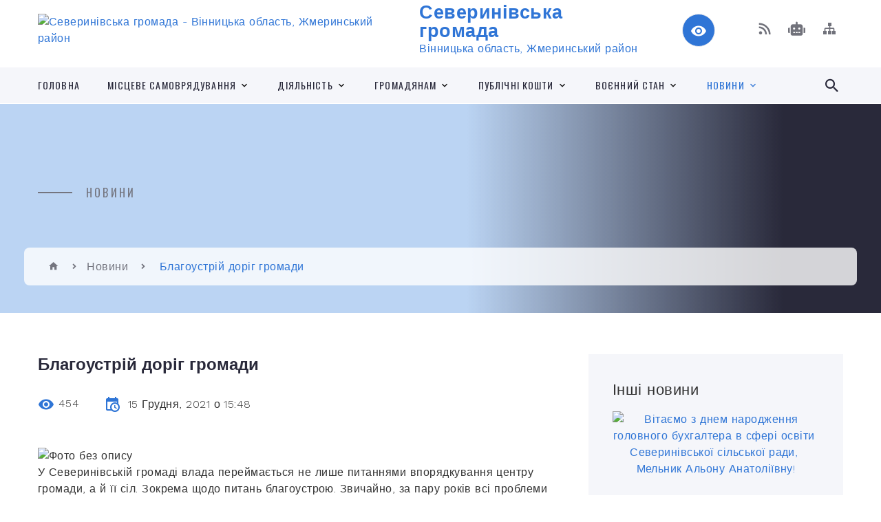

--- FILE ---
content_type: text/html; charset=UTF-8
request_url: https://svrn.gov.ua/news/1639576401/
body_size: 14410
content:
<!DOCTYPE html>
<html class="wide wow-animation" lang="uk">
<head>
	<!--[if IE]><meta http-equiv="X-UA-Compatible" content="IE=edge"><![endif]-->
	<meta charset="utf-8">
	<meta name="viewport" content="width=device-width, initial-scale=1">
	<!--[if IE]><script>
		document.createElement('header');
		document.createElement('nav');
		document.createElement('main');
		document.createElement('section');
		document.createElement('article');
		document.createElement('aside');
		document.createElement('footer');
		document.createElement('figure');
		document.createElement('figcaption');
	</script><![endif]-->
	<title>Благоустрій доріг громади | Северинівська громада</title>
	<meta name="description" content="У Северинівській громаді влада переймається не лише питаннями впорядкування центру громади, а й її сіл. Зокрема щодо питань благоустрою. Звичайно, за пару років всі проблеми сільської місцевості не вирішаться, та все ж таки крок за кроком п">
	<meta name="keywords" content="Благоустрій, доріг, громади, |, Северинівська, громада, 04330421">

	
		<meta property="og:image" content="https://rada.info/upload/users_files/04330421/18d5a95ea380ba02deac08e90d4b8ef3.jpg">
	<meta property="og:image:width" content="1200">
	<meta property="og:image:height" content="1600">
			<meta property="og:title" content="Благоустрій доріг громади">
			<meta property="og:description" content="У Северинівській громаді влада переймається не лише питаннями впорядкування центру громади, а й її сіл. Зокрема щодо питань благоустрою. Звичайно, за пару років всі проблеми сільської місцевості не вирішаться, та все ж таки крок за кроком позитивні зміни відбуваються і про них варто розповідати. Наразі говоримо про покращення доріг у селах громади, а заодно умов для безпечного та комфортного дорожнього руху, продовжується поточний ремонт дороги у напрямку Стодульці - Рожепи.">
			<meta property="og:type" content="article">
	<meta property="og:url" content="https://svrn.gov.ua/news/1639576401/">
		
		<link rel="apple-touch-icon" sizes="57x57" href="https://gromada.org.ua/apple-icon-57x57.png">
	<link rel="apple-touch-icon" sizes="60x60" href="https://gromada.org.ua/apple-icon-60x60.png">
	<link rel="apple-touch-icon" sizes="72x72" href="https://gromada.org.ua/apple-icon-72x72.png">
	<link rel="apple-touch-icon" sizes="76x76" href="https://gromada.org.ua/apple-icon-76x76.png">
	<link rel="apple-touch-icon" sizes="114x114" href="https://gromada.org.ua/apple-icon-114x114.png">
	<link rel="apple-touch-icon" sizes="120x120" href="https://gromada.org.ua/apple-icon-120x120.png">
	<link rel="apple-touch-icon" sizes="144x144" href="https://gromada.org.ua/apple-icon-144x144.png">
	<link rel="apple-touch-icon" sizes="152x152" href="https://gromada.org.ua/apple-icon-152x152.png">
	<link rel="apple-touch-icon" sizes="180x180" href="https://gromada.org.ua/apple-icon-180x180.png">
	<link rel="icon" type="image/png" sizes="192x192"  href="https://gromada.org.ua/android-icon-192x192.png">
	<link rel="icon" type="image/png" sizes="32x32" href="https://gromada.org.ua/favicon-32x32.png">
	<link rel="icon" type="image/png" sizes="96x96" href="https://gromada.org.ua/favicon-96x96.png">
	<link rel="icon" type="image/png" sizes="16x16" href="https://gromada.org.ua/favicon-16x16.png">
	<link rel="manifest" href="https://gromada.org.ua/manifest.json">
	<meta name="msapplication-TileColor" content="#ffffff">
	<meta name="msapplication-TileImage" content="https://gromada.org.ua/ms-icon-144x144.png">
	<meta name="theme-color" content="#ffffff">
	
	
		<meta name="robots" content="">
		
    <link rel="stylesheet" href="https://fonts.googleapis.com/css?family=Work+Sans:300,700,800%7COswald:300,400,500">
	
    <link rel="preload" href="//gromada.org.ua/themes/2021_bar/css/styles_vip.css?v=2.98" as="style">
	<link rel="stylesheet" href="//gromada.org.ua/themes/2021_bar/css/styles_vip.css?v=2.98">
	<link rel="stylesheet" href="//gromada.org.ua/themes/2021_bar/css/25/theme_vip.css?v=1768695850">
	
			<!--[if lt IE 9]>
	<script src="https://oss.maxcdn.com/html5shiv/3.7.2/html5shiv.min.js"></script>
	<script src="https://oss.maxcdn.com/respond/1.4.2/respond.min.js"></script>
	<![endif]-->
	<!--[if gte IE 9]>
	<style type="text/css">
		.gradient { filter: none; }
	</style>
	<![endif]-->

</head>
<body class="">

	<a href="#top_menu" class="skip-link link" aria-label="Перейти до головного меню (Alt+1)" accesskey="1">Перейти до головного меню (Alt+1)</a>
	<a href="#left_menu" class="skip-link link" aria-label="Перейти до бічного меню (Alt+2)" accesskey="2">Перейти до бічного меню (Alt+2)</a>
    <a href="#main_content" class="skip-link link" aria-label="Перейти до головного вмісту (Alt+3)" accesskey="3">Перейти до текстового вмісту (Alt+3)</a>



<div class="page">

	<!-- Page Header-->
	<header class="section page-header">
		<!-- RD Navbar-->
		<div class="rd-navbar-wrap">
			<nav class="rd-navbar rd-navbar-corporate" data-layout="rd-navbar-fixed" data-sm-layout="rd-navbar-fixed" data-md-layout="rd-navbar-fixed" data-md-device-layout="rd-navbar-fixed" data-lg-layout="rd-navbar-static" data-lg-device-layout="rd-navbar-fixed" data-xl-layout="rd-navbar-static" data-xl-device-layout="rd-navbar-static" data-xxl-layout="rd-navbar-static" data-xxl-device-layout="rd-navbar-static" data-lg-stick-up-offset="118px" data-xl-stick-up-offset="118px" data-xxl-stick-up-offset="118px" data-lg-stick-up="true" data-xl-stick-up="true" data-xxl-stick-up="true">
				<div class="rd-navbar-aside-outer">
					<div class="rd-navbar-aside">
						<!-- RD Navbar Panel-->
						<div class="rd-navbar-panel">
							<!-- RD Navbar Toggle-->
							<button class="rd-navbar-toggle" data-rd-navbar-toggle="#rd-navbar-nav-wrap-1" aria-label="Показати меню сайту"><span></span></button>
							<a class="rd-navbar-brand" href="https://svrn.gov.ua/">
								<img src="https://rada.info/upload/users_files/04330421/gerb/a767572f1c5d69d12ba35ce73aac2782.png" alt="Северинівська громада - Вінницька область, Жмеринський район " srcset="https://rada.info/upload/users_files/04330421/gerb/a767572f1c5d69d12ba35ce73aac2782.png">
								<span>Северинівська громада <br><small>Вінницька область, Жмеринський район </small></span>
							</a>
						</div>
						<div class="rd-navbar-collapse">
							<button class="rd-navbar-collapse-toggle rd-navbar-fixed-element-1" data-rd-navbar-toggle="#rd-navbar-collapse-content-1"><span></span></button>
							<div class="rd-navbar-collapse-content" id="rd-navbar-collapse-content-1">
								<article class="unit align-items-center">
									<div class="unit-left"><a class="icon icon-md icon-modern mdi mdi-eye inverse" href="#" title="Режим високої контастності" onclick="return set_special('1b0f2fe4d35ac8f9a3511d171abddceb6a15b93b');"></a></div>
								</article>
								<article class="align-items-center">
									<div class="unit-body">
										<ul class="list-0">
											<li class="social_links">
												<div class="group group-xs group-middle">
												
													<a class="icon icon-sm icon-creative mdi mdi-rss" href="https://gromada.org.ua/rss/25/" rel="nofollow" target="_blank" title="RSS-стрічка новин"></a>
																										<a class="icon icon-sm icon-creative mdi mdi-robot" href="https://svrn.gov.ua/feedback/#chat_bot" title="Наша громада в смартфоні"><i class="fas fa-robot"></i></a>
																																																																																											<a class="icon icon-sm icon-creative mdi mdi-sitemap" href="https://svrn.gov.ua/sitemap/" rel="nofollow" target="_blank" title="Мапа сайту"></a>
													
												</div>
											</li>
																					</ul>
									</div>
								</article>
							</div>
						</div>
					</div>
				</div>
				<div class="rd-navbar-main-outer" id="top_menu">
					<div class="rd-navbar-main">
						<div class="rd-navbar-nav-wrap" id="rd-navbar-nav-wrap-1">
							<!-- RD Navbar Search-->
							<div class="rd-navbar-search" id="rd-navbar-search-1">
								<button class="rd-navbar-search-toggle" data-rd-navbar-toggle="#rd-navbar-search-1" aria-label="Показати форму для пошуку"><span></span></button>
								<form class="rd-search" action="https://svrn.gov.ua/search/" data-search-live="rd-search-results-live-1" method="GET">
									<div class="form-wrap">
										<label class="form-label" for="rd-navbar-search-form-input-1">Пошук...</label>
										<input class="form-input rd-navbar-search-form-input" id="rd-navbar-search-form-input-1" type="text" name="q" aria-label="Введіть пошукову фразу" autocomplete="off">
									</div>
									<button name="gAction" value="y" class="rd-search-form-submit far fa-search" type="submit" aria-label="Здійснити пошук"></button>
								</form>
							</div>
							<!-- RD Navbar Nav-->
							<ul class="rd-navbar-nav">
																<li class="rd-nav-item">
									<a class="rd-nav-link" href="https://svrn.gov.ua/main/">Головна</a>
																	</li>
																<li class="rd-nav-item">
									<a class="rd-nav-link" href="https://svrn.gov.ua/pasport-gromadi-11-38-16-08-07-2022/">МІСЦЕВЕ САМОВРЯДУВАННЯ</a>
																		<ul class="rd-menu rd-navbar-dropdown">
																				<li class="rd-dropdown-item">
											<a class="rd-dropdown-link" href="https://svrn.gov.ua/pasport-severinivskoi-teritorialnoi-gromadi-13-54-44-01-10-2025/">Загальні засади діяльності</a>
																						<ul class="rd-menu rd-navbar-dropdown">
																								<li class="rd-dropdown-item">
													<a class="rd-dropdown-link active" href="https://svrn.gov.ua/pasport-severinivskoi-teritorialnoi-gromadi-14-18-46-01-10-2025/">Паспорт Северинівської територіальної громади</a>
												</li>
																																			</ul>
																					</li>
																				<li class="rd-dropdown-item">
											<a class="rd-dropdown-link" href="https://svrn.gov.ua/structure/">Картка громади</a>
																					</li>
																				<li class="rd-dropdown-item">
											<a class="rd-dropdown-link" href="https://svrn.gov.ua/struktura-14-16-04-01-10-2025/">Структура</a>
																					</li>
																				<li class="rd-dropdown-item">
											<a class="rd-dropdown-link" href="https://svrn.gov.ua/kontakti-ta-rozporyadok-roboti-14-16-34-01-10-2025/">Контакти та розпорядок роботи</a>
																						<ul class="rd-menu rd-navbar-dropdown">
																								<li class="rd-dropdown-item">
													<a class="rd-dropdown-link active" href="https://svrn.gov.ua/feedback/">Контакти</a>
												</li>
																																			</ul>
																					</li>
																				<li class="rd-dropdown-item">
											<a class="rd-dropdown-link" href="https://svrn.gov.ua/ustanovi-scho-nalezhat-do-sferi-upravlinnya-14-17-19-01-10-2025/">Установи, що належать до сфери управління</a>
																					</li>
																				<li class="rd-dropdown-item">
											<a class="rd-dropdown-link" href="https://svrn.gov.ua/vakansii-14-17-44-01-10-2025/">Вакансії</a>
																					</li>
																													</ul>
																	</li>
																<li class="rd-nav-item">
									<a class="rd-nav-link" href="https://svrn.gov.ua/diyalnist-14-29-57-01-10-2025/">Діяльність</a>
																		<ul class="rd-menu rd-navbar-dropdown">
																				<li class="rd-dropdown-item">
											<a class="rd-dropdown-link" href="https://svrn.gov.ua/normativnopravovi-akti-14-34-44-01-10-2025/">Нормативно-правові акти</a>
																					</li>
																				<li class="rd-dropdown-item">
											<a class="rd-dropdown-link" href="https://svrn.gov.ua/proekti-aktiv-14-35-24-01-10-2025/">Проєкти актів</a>
																					</li>
																				<li class="rd-dropdown-item">
											<a class="rd-dropdown-link" href="https://svrn.gov.ua/zasidannya-kolegialnih-organiv-14-35-57-01-10-2025/">Засідання колегіальних органів</a>
																					</li>
																				<li class="rd-dropdown-item">
											<a class="rd-dropdown-link" href="https://svrn.gov.ua/regulyatorna-diyalnist-14-36-23-01-10-2025/">Регуляторна діяльність</a>
																					</li>
																				<li class="rd-dropdown-item">
											<a class="rd-dropdown-link" href="https://svrn.gov.ua/poslugi-14-37-26-01-10-2025/">Послуги</a>
																					</li>
																				<li class="rd-dropdown-item">
											<a class="rd-dropdown-link" href="https://svrn.gov.ua/evrointegraciya-ta-mizhnarodna-spivpracya-14-38-31-01-10-2025/">Євроінтеграція та міжнародна співпраця</a>
																					</li>
																				<li class="rd-dropdown-item">
											<a class="rd-dropdown-link" href="https://svrn.gov.ua/cilovi-programi-14-38-55-01-10-2025/">Цільові програми</a>
																					</li>
																				<li class="rd-dropdown-item">
											<a class="rd-dropdown-link" href="https://svrn.gov.ua/zviti-14-39-13-01-10-2025/">Звіти</a>
																					</li>
																													</ul>
																	</li>
																<li class="rd-nav-item">
									<a class="rd-nav-link" href="https://svrn.gov.ua/konsultacii-z-gromadskistju-10-54-40-05-01-2024/">Громадянам</a>
																		<ul class="rd-menu rd-navbar-dropdown">
																				<li class="rd-dropdown-item">
											<a class="rd-dropdown-link" href="https://svrn.gov.ua/zapobigannya-korupcii-14-40-06-01-10-2025/">Запобігання корупції</a>
																					</li>
																				<li class="rd-dropdown-item">
											<a class="rd-dropdown-link" href="https://svrn.gov.ua/dostup-do-publichnoi-informacii-14-40-35-01-10-2025/">Доступ до публічної інформації</a>
																					</li>
																				<li class="rd-dropdown-item">
											<a class="rd-dropdown-link" href="https://svrn.gov.ua/zvernennya-gromadyanam-14-41-09-01-10-2025/">Звернення громадянам</a>
																					</li>
																				<li class="rd-dropdown-item">
											<a class="rd-dropdown-link" href="https://svrn.gov.ua/peticii-14-41-26-01-10-2025/">Петиції</a>
																					</li>
																				<li class="rd-dropdown-item">
											<a class="rd-dropdown-link" href="https://svrn.gov.ua/informacijni-resursi-14-41-52-01-10-2025/">Інформаційні ресурси</a>
																					</li>
																				<li class="rd-dropdown-item">
											<a class="rd-dropdown-link" href="https://svrn.gov.ua/publichni-konsultacii-14-42-18-01-10-2025/">Публічні консультації</a>
																					</li>
																				<li class="rd-dropdown-item">
											<a class="rd-dropdown-link" href="https://svrn.gov.ua/gromadski-radi-14-42-54-01-10-2025/">Громадські ради</a>
																					</li>
																				<li class="rd-dropdown-item">
											<a class="rd-dropdown-link" href="https://svrn.gov.ua/organi-samoorganizacii-naselennya-14-43-37-01-10-2025/">Органи самоорганізації населення</a>
																					</li>
																													</ul>
																	</li>
																<li class="rd-nav-item">
									<a class="rd-nav-link" href="https://svrn.gov.ua/publichni-koshti-14-31-08-01-10-2025/">Публічні кошти</a>
																		<ul class="rd-menu rd-navbar-dropdown">
																				<li class="rd-dropdown-item">
											<a class="rd-dropdown-link" href="https://svrn.gov.ua/planuvannya-bjudzhetu-14-46-15-01-10-2025/">Планування бюджету</a>
																					</li>
																				<li class="rd-dropdown-item">
											<a class="rd-dropdown-link" href="https://svrn.gov.ua/vikonannya-bjudzhetu-14-46-38-01-10-2025/">Виконання бюджету</a>
																					</li>
																				<li class="rd-dropdown-item">
											<a class="rd-dropdown-link" href="https://svrn.gov.ua/bjudzhetne-zvituvannya-14-47-09-01-10-2025/">Бюджетне звітування</a>
																					</li>
																				<li class="rd-dropdown-item">
											<a class="rd-dropdown-link" href="https://svrn.gov.ua/zakupivli-14-47-28-01-10-2025/">Закупівлі</a>
																					</li>
																				<li class="rd-dropdown-item">
											<a class="rd-dropdown-link" href="https://svrn.gov.ua/oplata-praci-14-47-51-01-10-2025/">Оплата праці</a>
																					</li>
																													</ul>
																	</li>
																<li class="rd-nav-item">
									<a class="rd-nav-link" href="https://svrn.gov.ua/voennij-stan-14-31-49-01-10-2025/">Воєнний стан</a>
																		<ul class="rd-menu rd-navbar-dropdown">
																				<li class="rd-dropdown-item">
											<a class="rd-dropdown-link" href="https://svrn.gov.ua/obmezhennya-prav-ljudini-14-48-48-01-10-2025/">Обмеження прав людини</a>
																					</li>
																				<li class="rd-dropdown-item">
											<a class="rd-dropdown-link" href="https://svrn.gov.ua/gumanitarna-dopomoga-14-49-11-01-10-2025/">Гуманітарна допомога</a>
																					</li>
																				<li class="rd-dropdown-item">
											<a class="rd-dropdown-link" href="https://svrn.gov.ua/poperedzhennya-pro-zagrozi-14-49-42-01-10-2025/">Попередження про загрози</a>
																					</li>
																				<li class="rd-dropdown-item">
											<a class="rd-dropdown-link" href="https://svrn.gov.ua/civilnij-zahist-14-50-04-01-10-2025/">Цивільний захист</a>
																					</li>
																													</ul>
																	</li>
																<li class="rd-nav-item active">
									<a class="rd-nav-link" href="https://svrn.gov.ua/news/">Новини</a>
																		<ul class="rd-menu rd-navbar-dropdown">
																				<li class="rd-dropdown-item">
											<a class="rd-dropdown-link" href="https://svrn.gov.ua/energoefektivnist-13-15-33-27-05-2025/">Енергоефективність</a>
																					</li>
																													</ul>
																	</li>
																							</ul>
						</div>
					</div>
				</div>
			</nav>
		</div>
	</header>

		<section class="breadcrumbs-custom bg-image" style="background-image: url(https://rada.info/upload/users_files/04330421/slides/DSC_0625.jpg);">
		<div class="breadcrumbs-custom-inner">
			<div class="container breadcrumbs-custom-container">
				<div class="breadcrumbs-custom-main">
										<h6 class="breadcrumbs-custom-subtitle title-decorated">Новини</h6>
									</div>
				<ul class="breadcrumbs-custom-path"><li><a href="https://svrn.gov.ua/" title="Головна сторінка"><span class="icon mdi mdi-home"></span></a></li><li><a href="https://svrn.gov.ua/news/" aria-current="page">Новини</a></li> <li class="active">Благоустрій доріг громади</li></ul>
			</div>
		</div>
	</section>
	
	<div id="main_content">
						<section class="section section-sm">
	<div class="container">
		<div class="row row-50">
			<div class="col-lg-8">

				<article class="post-creative bar_content">
					<h1 class="post-creative-title">Благоустрій доріг громади</h1>
					<ul class="post-creative-meta margin_b_45">
						<li>
							<span class="icon mdi mdi-eye"></span>
							454
						</li>
						<li>
							<span class="icon mdi mdi-calendar-clock"></span>
							<time datetime="2021">15 Грудня, 2021 о 15:48</time>
						</li>
											</ul>

					
					
					<main>
					<p><img alt="Фото без опису"  alt="" src="https://rada.info/upload/users_files/04330421/18d5a95ea380ba02deac08e90d4b8ef3.jpg" style="width: 1200px; height: 1600px;" />У Северинівській громаді влада переймається не лише питаннями впорядкування центру громади, а й її сіл. Зокрема щодо питань благоустрою. Звичайно, за пару років всі проблеми сільської місцевості не вирішаться, та все ж таки крок за кроком позитивні зміни відбуваються і про них варто розповідати. Наразі говоримо про покращення доріг у селах громади, а заодно умов для безпечного та комфортного дорожнього руху, продовжується поточний ремонт дороги у напрямку Стодульці - Рожепи.</p>

<p>Дорогу у вказаному напрямку підсипали&nbsp;&nbsp;просівом. Як підсумок, транспортне сполучення стало кращим, для досягнення бажаних результатів нам потрібно співпрацювати, зосередившись на спільній меті, а це привабливий вигляд нашої громади в усіх її куточках..</p>
					</main>

					<div class="clearfix"></div>

										<div class="row">
                                                <div class="col-sm-6 col-lg-4 album_item">
                            <a class="thumbnail-classic thumbnail-classic-sm" href="https://rada.info/upload/users_files/04330421/gallery/large/изображение_viber_2021-12-15_15-11-54-912.jpg" data-fancybox="gallery" data-caption="">
                                <img class="thumbnail-classic-image" src="https://rada.info/upload/users_files/04330421/gallery/small/изображение_viber_2021-12-15_15-11-54-912.jpg" alt=""/>
                                <div class="thumbnail-classic-caption">
                                    <p class="thumbnail-classic-title"></p>
                                </div>
                                <div class="thumbnail-classic-dummy"></div>
                            </a>
							                        </div>
                                                <div class="col-sm-6 col-lg-4 album_item">
                            <a class="thumbnail-classic thumbnail-classic-sm" href="https://rada.info/upload/users_files/04330421/gallery/large/изображение_viber_2021-12-15_15-11-54-802.jpg" data-fancybox="gallery" data-caption="">
                                <img class="thumbnail-classic-image" src="https://rada.info/upload/users_files/04330421/gallery/small/изображение_viber_2021-12-15_15-11-54-802.jpg" alt=""/>
                                <div class="thumbnail-classic-caption">
                                    <p class="thumbnail-classic-title"></p>
                                </div>
                                <div class="thumbnail-classic-dummy"></div>
                            </a>
							                        </div>
                                                <div class="col-sm-6 col-lg-4 album_item">
                            <a class="thumbnail-classic thumbnail-classic-sm" href="https://rada.info/upload/users_files/04330421/gallery/large/изображение_viber_2021-12-15_15-11-55-026.jpg" data-fancybox="gallery" data-caption="">
                                <img class="thumbnail-classic-image" src="https://rada.info/upload/users_files/04330421/gallery/small/изображение_viber_2021-12-15_15-11-55-026.jpg" alt=""/>
                                <div class="thumbnail-classic-caption">
                                    <p class="thumbnail-classic-title"></p>
                                </div>
                                <div class="thumbnail-classic-dummy"></div>
                            </a>
							                        </div>
                                                <div class="col-sm-6 col-lg-4 album_item">
                            <a class="thumbnail-classic thumbnail-classic-sm" href="https://rada.info/upload/users_files/04330421/gallery/large/изображение_viber_2021-12-15_15-11-55-131.jpg" data-fancybox="gallery" data-caption="">
                                <img class="thumbnail-classic-image" src="https://rada.info/upload/users_files/04330421/gallery/small/изображение_viber_2021-12-15_15-11-55-131.jpg" alt=""/>
                                <div class="thumbnail-classic-caption">
                                    <p class="thumbnail-classic-title"></p>
                                </div>
                                <div class="thumbnail-classic-dummy"></div>
                            </a>
							                        </div>
                                            </div>
					
					<ul class="post-creative-footer">
						<li><a href="https://svrn.gov.ua/news/" class="button button-sm button-primary button-winona">&laquo; повернутися</a></li>
												<li>Сподобалась новина? Поширте:</li>
						<li>
							<div class="group group-xs group-middle">
																<a data-type="fb" class="social_share icon icon-sm icon-creative mdi mdi-facebook" onclick="window.open('https://www.facebook.com/sharer/sharer.php?u=https://svrn.gov.ua/news/1639576401/', '', 'toolbar=0,status=0,scrollbars=1,width=626,height=436'); return false;" href="#" rel="nofollow" title="Поширити у Facebook"></a>
								<a data-type="tw" class="social_share icon icon-sm icon-creative mdi mdi-twitter" onclick="window.open('https://twitter.com/intent/tweet?url=https://svrn.gov.ua/news/1639576401/&text=%D0%91%D0%BB%D0%B0%D0%B3%D0%BE%D1%83%D1%81%D1%82%D1%80%D1%96%D0%B9+%D0%B4%D0%BE%D1%80%D1%96%D0%B3+%D0%B3%D1%80%D0%BE%D0%BC%D0%B0%D0%B4%D0%B8', '', 'toolbar=0,status=0,scrollbars=1,width=626,height=436'); return false;" href="#" rel="nofollow" title="Поширити у Twitter"></a>
								<a onclick="window.print(); return false;" rel="nofollow" class="icon icon-sm icon-creative mdi mdi-printer" href="#" title="Надрукувати"></a>
							</div>
						</li>
											</ul>
					
				</article>

				
			</div>

						<div class="col-lg-4">
				
				<div class="profile-thin">

					<div class="aside-title">Інші новини</div>

										<article class="post-classic">
						<a class="post-classic-media" href="https://svrn.gov.ua/news/1768236629/">
														<img src="https://rada.info/upload/users_files/04330421/8c66945b453707ee2ce6d5e21220778e.jpg" alt="Вітаємо з днем народження головного бухгалтера в сфері освіти  Северинівської сільської ради,  Мельник Альону Анатоліївну!">
																				</a>
						<ul class="post-classic-meta">
							<li>Переглядів: 21</li>
	                        <li>
	                          <time datetime="2026">14.01.2026, 06:46</time>
	                        </li>
						</ul>
						<h4 class="post-modern-title"><a href="https://svrn.gov.ua/news/1768236629/">Вітаємо з днем народження головного бухгалтера в сфері освіти  Северинівської сільської ради,  Мельник Альону Анатоліївну!</a></h4>
					</article>
										<article class="post-classic">
						<a class="post-classic-media" href="https://svrn.gov.ua/news/1768237096/">
														<img src="https://rada.info/upload/users_files/04330421/24bf1cbcd4517e0d44d5e9b949425903.jpg" alt="Вічна та світла пам’ять Герою!">
																				</a>
						<ul class="post-classic-meta">
							<li>Переглядів: 18</li>
	                        <li>
	                          <time datetime="2026">13.01.2026, 06:55</time>
	                        </li>
						</ul>
						<h4 class="post-modern-title"><a href="https://svrn.gov.ua/news/1768237096/">Вічна та світла пам’ять Герою!</a></h4>
					</article>
										<article class="post-classic">
						<a class="post-classic-media" href="https://svrn.gov.ua/news/1768236894/">
														<img src="https://rada.info/upload/users_files/04330421/ee31088dc2b5f0622a5c543bb961cc28.jpg" alt="Вітаємо з днем народження діловода  Северинівської сільської ради,  Білюшко Альону Василівну!">
																				</a>
						<ul class="post-classic-meta">
							<li>Переглядів: 20</li>
	                        <li>
	                          <time datetime="2026">13.01.2026, 06:50</time>
	                        </li>
						</ul>
						<h4 class="post-modern-title"><a href="https://svrn.gov.ua/news/1768236894/">Вітаємо з днем народження діловода  Северинівської сільської ради,  Білюшко Альону Василівну!</a></h4>
					</article>
					
					<p><a href="https://svrn.gov.ua/news/" class="button button-sm button-primary button-winona">Всі новини</a></p>

				</div>
				
				<div id="banner_block" class="margin_t_45">

					
					<p><img alt="Фото без опису" src="https://rada.info/upload/users_files/04330421/2806d86c1cb40d81229b65bff822d72d.png" style="width: 530px; height: 490px;" /></p>

<p>&nbsp;</p>

<p>&nbsp;</p>

<p>&nbsp;</p>

<p>&nbsp;</p>

<p><a rel="nofollow" href="https://www.facebook.com/pfvinobl"><img alt="Фото без опису"  src="https://rada.info/upload/users_files/04330421/39325bc3143921b8c43b80bbeb576566.png" style="width: 1111px; height: 493px;" /></a></p>
					<div class="clearfix"></div>

					
					<div class="clearfix"></div>

				</div>
				
			</div>
			
		</div>
	</div>
</section>

<section class="section section-sm bg-gray-100 right_menu_b" id="left_menu">
	<div class="container">
		
        <div class="owl-carousel owl-carousel-centered-pagination" data-items="1" data-sm-items="2" data-md-items="3" data-lg-items="4" data-dots="true" data-stage-padding="0" data-loop="false" data-margin="30" data-mouse-drag="true">
			            <div class="item">
				<h5><a href="https://svrn.gov.ua/silska-rada-11-29-17-08-07-2022/">Сільська рада</a></h5>
								<ul>
										<li>
						<a href="https://svrn.gov.ua/golova-gromadi-21-38-15-05-03-2019/">Голова громади</a>
					</li>
										<li>
						<a href="https://svrn.gov.ua/grafik-osobistogo-prijomu-gromadyan-12-32-15-13-07-2022/">Графік особистого прийому громадян</a>
					</li>
										<li>
						<a href="https://svrn.gov.ua/deputatskij-korpus-21-35-41-05-03-2019/">Депутатський корпус</a>
					</li>
										<li>
						<a href="https://svrn.gov.ua/vikonavchij-komitet-21-25-02-05-03-2019/">Виконавчий комітет</a>
					</li>
										<li>
						<a href="https://svrn.gov.ua/starostinski-okrugi-12-58-34-26-09-2024/">Старостинські округи</a>
					</li>
														</ul>
				            </div>
			            <div class="item">
				<h5><a href="https://svrn.gov.ua/viddili-ta-ustanovi-15-17-05-27-07-2022/">Відділи та установи</a></h5>
								<ul>
										<li>
						<a href="https://svrn.gov.ua/cnap-16-49-04-05-01-2022/">ЦНАП</a>
					</li>
										<li>
						<a href="https://svrn.gov.ua/viddil-socialnogo-zahistu-ta-ohoroni-zdorovya-severinivskoi-silskoi-radi-10-49-36-15-12-2021/">Відділ соціального захисту та охорони здоров'я Северинівської сільської ради</a>
					</li>
										<li>
						<a href="https://svrn.gov.ua/komunalnij-zaklad-centr-kulri-dozvyllya-ta-turizmu-severinyvsko-sylsko-radi-11-41-50-25-10-2021/">Комунальний заклад "Центр культури, дозвілля та туризму" Северинівської сільської ради</a>
					</li>
										<li>
						<a href="https://svrn.gov.ua/sluzhba-u-spravah-ditej-severinivskoi-silskoi-radi-15-16-39-30-09-2021/">Служба у справах дітей Северинівської сільської ради</a>
					</li>
										<li>
						<a href="https://svrn.gov.ua/molodizhna-rada-09-47-18-01-04-2021/">Молодіжна рада</a>
					</li>
										<li>
						<a href="https://svrn.gov.ua/komunalnij-zaklad-centr-nadannya-socialnih-poslug-10-23-03-23-01-2023/">Комунальний заклад " Центр надання соціальних послуг"</a>
					</li>
														</ul>
				            </div>
			            <div class="item">
				<h5><a href="https://svrn.gov.ua/oficijni-dokumenti-10-47-40-22-07-2019/">Офіційні документи</a></h5>
								<ul>
										<li>
						<a href="https://svrn.gov.ua/rozporyadzhennya-silskogo-golovi-10-48-15-22-07-2019/">Розпорядження сільського голови</a>
					</li>
										<li>
						<a href="https://svrn.gov.ua/proekti-rishen-sesii-22-23-19-16-11-2020/">Проекти рішень сесії</a>
					</li>
										<li>
						<a href="https://svrn.gov.ua/rishennya-sesii-10-50-00-22-07-2019/">Рішення сесії</a>
					</li>
										<li>
						<a href="https://svrn.gov.ua/protokol-sesii-16-00-07-05-02-2021/">Протокол сесії</a>
					</li>
										<li>
						<a href="https://svrn.gov.ua/poimenne-golosuvannya-18-08-15-15-01-2021/">Поіменне голосування</a>
					</li>
										<li>
						<a href="https://svrn.gov.ua/proekti-rishen-vikonavchogo-komitetu-10-10-04-21-01-2022/">Проекти рішень виконавчого комітету</a>
					</li>
										<li>
						<a href="https://svrn.gov.ua/rashennya-vikonavchogo-komitetu-10-48-57-22-07-2019/">Рішення виконавчого комітету</a>
					</li>
										<li>
						<a href="https://svrn.gov.ua/regulyatorni-akti-10-15-15-21-05-2021/">регуляторні акти</a>
					</li>
										<li>
						<a href="https://svrn.gov.ua/pasport-bjudzhetnoi-programi-miscevogo-bjudzhetu-na-2021-14-21-36-01-02-2021/">Паспорт бюджетної програми місцевого бюджету на 2021</a>
					</li>
										<li>
						<a href="https://svrn.gov.ua/perelik-zayav-schodo-bezoplatnoi-privatizacii-zemelnih-dilyanok-gromadyanami-11-42-40-09-08-2023/">Перелік заяв щодо безоплатної приватизації земельних ділянок громадянами</a>
					</li>
														</ul>
				            </div>
			            <div class="item">
				<h5><a href="https://svrn.gov.ua/normativnopravova-baza-13-35-30-19-07-2019/">Нормативно-правова база</a></h5>
								<ul>
										<li>
						<a href="https://svrn.gov.ua/ochischennya-vladi-13-36-07-19-07-2019/">Очищення влади</a>
					</li>
														</ul>
				            </div>
			            <div class="item">
				<h5><a href="https://svrn.gov.ua/silskij-bjudzhet-10-44-38-22-07-2019/">Бюджет Северинівської територіальної громади</a></h5>
				            </div>
			            <div class="item">
				<h5><a href="https://svrn.gov.ua/strategiya-16-33-22-29-06-2021/">Оновлення стратегії розвитку Северинівської громади до 2030 року</a></h5>
				            </div>
			            <div class="item">
				<h5><a href="https://svrn.gov.ua/programa-informatizacii-severinivskoi-silskoi-radi-11-53-06-28-12-2022/">Програма інформатизації Северинівської сільської ради</a></h5>
				            </div>
			            <div class="item">
				<h5><a href="https://svrn.gov.ua/finansovij-viddil-severinivskoi-silskoi-radi-12-21-09-09-05-2023/">Фінансовий відділ Северинівської сільської  ради</a></h5>
								<ul>
										<li>
						<a href="https://svrn.gov.ua/publichna-informaciya-12-21-34-09-05-2023/">Публічна інформація</a>
					</li>
														</ul>
				            </div>
			            <div class="item">
				<h5><a href="javascript:;">Відділ освіти, молоді та спорту Северинівської сільської ради</a></h5>
								<ul>
										<li>
						<a href="https://svrn.gov.ua/novini-13-50-43-03-08-2022/">Новини</a>
					</li>
										<li>
						<a href="https://svrn.gov.ua/osvita-13-51-45-03-08-2022/">Листи,накази МОНУ</a>
					</li>
										<li>
						<a href="https://svrn.gov.ua/publichna-informaciya-13-47-22-03-08-2022/">Публічна інформація</a>
					</li>
										<li>
						<a href="https://svrn.gov.ua/nakazi-voms-z-osnovnoi-diyalnosti-14-54-35-08-02-2023/">Накази ВОМС з основної діяльності</a>
					</li>
										<li>
						<a href="https://svrn.gov.ua/stop-buling-09-48-15-30-01-2023/">Стоп Булінг</a>
					</li>
										<li>
						<a href="https://svrn.gov.ua/olimpiadi-konkursi-09-54-48-30-01-2023/">Олімпіади, конкурси</a>
					</li>
										<li>
						<a href="https://svrn.gov.ua/zno-10-07-10-30-01-2023/">ЗНО</a>
					</li>
										<li>
						<a href="https://svrn.gov.ua/fahova-atestaciya-10-18-29-30-01-2023/">Фахова атестація педпрацівників</a>
					</li>
										<li>
						<a href="https://svrn.gov.ua/bezbarernist-15-18-17-02-10-2024/">Безбар'єрність</a>
					</li>
										<li>
						<a href="https://svrn.gov.ua/molodizhna-rada-11-00-37-07-08-2025/">Молодіжна рада</a>
					</li>
														</ul>
				            </div>
			            <div class="item">
				<h5><a href="https://svrn.gov.ua/derzhavni-zakupivli-10-46-26-22-07-2019/">Державні закупівлі</a></h5>
								<ul>
										<li>
						<a href="https://svrn.gov.ua/richni-plani-zakupivel-11-28-40-31-08-2021/">Річні плани закупівель</a>
					</li>
														</ul>
				            </div>
			            <div class="item">
				<h5><a href="https://svrn.gov.ua/vakansii-11-49-29-22-09-2021/">Вакансії</a></h5>
								<ul>
										<li>
						<a href="https://svrn.gov.ua/2025-17-05-44-07-05-2025/">2025</a>
					</li>
														</ul>
				            </div>
			            <div class="item">
				<h5><a href="https://svrn.gov.ua/dostup-do-publichnoi-informacii-10-42-31-14-07-2022/">Доступ до публічної інформації</a></h5>
								<ul>
										<li>
						<a href="https://svrn.gov.ua/reestr-naboriv-danih-yaki-pidlyagajut-opriljudnennju-u-formi-vidkritih-danih-10-43-11-14-07-2022/">Реєстр наборів даних, які підлягають оприлюдненню у формі відкритих даних</a>
					</li>
										<li>
						<a href="https://svrn.gov.ua/oskarzhennya-rishen-dij-chi-bezdiyalnosti-shabivskoi-silskoi-radi-yak-rozporyadnika-informacii-10-43-52-14-07-2022/">Оскарження рішень, дій чи бездіяльності Северинівської сільської ради, як розпорядника інформації</a>
					</li>
										<li>
						<a href="https://svrn.gov.ua/zvernennya-gromadyan-10-44-19-14-07-2022/">Звернення громадян</a>
					</li>
										<li>
						<a href="https://svrn.gov.ua/procedura-podannya-zapitu-na-informaciju-ta-ii-otrimannya-11-38-33-14-07-2022/">ПРОЦЕДУРА ПОДАННЯ ЗАПИТУ НА ІНФОРМАЦІЮ ТА ЇЇ ОТРИМАННЯ</a>
					</li>
														</ul>
				            </div>
			            <div class="item">
				<h5><a href="https://svrn.gov.ua/publichna-informaciya-15-32-04-27-07-2022/">Публічна інформація</a></h5>
				            </div>
			            <div class="item">
				<h5><a href="https://svrn.gov.ua/stop-nasilstvo-09-14-06-19-12-2023/">СТОП НАСИЛЬСТВО</a></h5>
				            </div>
			            <div class="item">
				<h5><a href="https://svrn.gov.ua/bezbarernist-14-09-07-04-06-2025/">Безбар'єрність</a></h5>
								<ul>
										<li>
						<a href="https://svrn.gov.ua/bezbarernij-marshrut-14-13-34-04-06-2025/">Безбар'єрний маршрут</a>
					</li>
										<li>
						<a href="https://svrn.gov.ua/shema-bezbarernogo-marshrutu-sseverinivka-14-34-27-04-06-2025/">Схема безбар'єрного маршруту с.Северинівка</a>
					</li>
										<li>
						<a href="https://svrn.gov.ua/dovidnik-bezbarernosti-14-40-58-04-06-2025/">Довідник безбар'єрності</a>
					</li>
										<li>
						<a href="https://svrn.gov.ua/olena-zelenska-rivni-mozhlivosti-dlya-vsih-–-bezbar’ernist-same-pro-ce-15-13-00-04-06-2025/">Олена Зеленська: Рівні можливості для всіх – безбар’єрність саме про це</a>
					</li>
										<li>
						<a href="https://svrn.gov.ua/rishennya-15-32-48-04-06-2025/">Рішення</a>
					</li>
														</ul>
				            </div>
			            <div class="item">
				<h5><a href="https://svrn.gov.ua/programa-vidnovidim-10-13-22-27-10-2023/">“Програма «ВідновиДІМ»”</a></h5>
				            </div>
					</div>
		
				
	</div>
</section>
				</div>

	<!-- Page Footer-->
	<footer class="section footer-advanced bg-gray-800">
	
		<div class="footer-advanced-main">
			<div class="container">
				<div class="row row-50">
					<div class="col-lg-4">
						<h4>Сервіси</h4>
						<ul class="list-marked">
														<li><a href="https://svrn.gov.ua/petitions/">Сервіс електронних петицій</a></li>
																					<li><a href="https://svrn.gov.ua/persons/">Система електронних звернень</a></li>
																																																							</ul>
						<div id="google_translate_element" style="margin-top: 20px;"></div>
					</div>
					<div class="col-sm-7 col-md-5 col-lg-4">
						<h4>Корисні посилання</h4>
						<ul class="list-marked">
																					<li><a href="https://svrn.gov.ua/structure/">Склад громади</a></li>
														<li><a href="https://svrn.gov.ua/feedback/">Контактні дані</a></li>
							<li><a href="#" onclick="return set_special('1b0f2fe4d35ac8f9a3511d171abddceb6a15b93b');">Режим високої контастності</a></li>
						</ul>
					</div>
					<div class="col-sm-5 col-md-7 col-lg-4">
						<h4>Розробка сайту</h4>
						<div class="developers">
							<a href="https://vlada.ua/propozytsiyi/propozitsiya-gromadam/" class="socials" target="_blank" title="Розроблено на платформі Vlada.UA"><svg xmlns="http://www.w3.org/2000/svg" id="Layer_1" data-name="Layer 1" viewBox="0 0 2372.6 1725.53" class="svg replaced-svg"><defs><style>.cls-11{ opacity:0; }.cls-12{ fill:#fff; }.cls-13{ fill:#2985F7; }</style></defs><g class="cls-11"><rect class="cls-12" width="2372.6" height="1725.53"></rect></g><path d="M859.12,715.89h36L856.62,886.17H819.9L782.44,715.89h36.21c6,37.51,16.06,95,20.48,132.63C843.48,811.22,853.33,753.19,859.12,715.89Zm82.9,0H909.29V886.17H985v-28H942Zm127.38,0,32.73,170.28h-31.71l-7.26-38.91h-30.23l-7.49,38.91H993.71l36.47-170.28Zm-9.23,105.61c-3.37-21.91-8.22-52.15-11-74.27h-.75c-3.22,22.71-8.28,52.22-12.25,74.27Zm140.34-91.2C1231,752.56,1228.69,850,1199,871c-14,16.67-55.4,18.93-78.45,14.38v-167C1142.4,712.79,1185.72,713,1200.51,730.3Zm-12,67.45c-.24-37.88-10.1-60.33-35.23-55.33V859.9C1175.29,862.84,1187.51,848.05,1188.53,797.75Zm113.88-81.86,32.72,170.28h-31.71l-7.26-38.91h-30.23l-7.48,38.91h-31.73l36.47-170.28Zm-9.24,105.61c-3.37-21.91-8.22-52.15-11-74.27h-.75c-3.21,22.71-8.28,52.22-12.24,74.27Zm77.16,22.74c-25.07.11-25.29,44-.49,43.94C1395.87,889.49,1395.09,843.18,1370.33,844.24Zm105.39-17.69c0,25.77-6.73,32.58-16.23,32.58-8.75,0-16-7.57-16-32.58V715.89h-32.73V821c0,42.69,13.75,67.19,49,67.19,32.23,0,48.71-23.73,48.71-67.45V715.89h-32.73Zm155.11,59.62h-31.71l-7.26-38.91h-30.23l-7.49,38.91h-31.73l36.47-170.28h39.22Zm-42-64.67c-3.37-21.91-8.22-52.15-11-74.27h-.75c-3.22,22.71-8.28,52.22-12.25,74.27Z" transform="translate(0)" class="cls-12"></path><path class="cls-13" d="M1931.81,669.53a10.82,10.82,0,0,0,5.41-9.37v-216h216.56v-166H1915.57V653.9L1754.7,746.79V660.16a10.82,10.82,0,0,0-10.83-10.83h-65.52L1766,598.71a10.82,10.82,0,0,0,4-14.78l-36-62.46a10.84,10.84,0,0,0-6.59-5.05,10.67,10.67,0,0,0-8.21,1.09L1490.81,649.33H1389.9l304-175.53a10.89,10.89,0,0,0,4-14.78l-36.06-62.45a10.83,10.83,0,0,0-14.8-4L1202.36,649.33H1101.43L1621.79,348.9a10.9,10.9,0,0,0,4-14.79l-36.06-62.45a10.83,10.83,0,0,0-14.79-4l-661,381.63H813L1362.3,332.17a10.83,10.83,0,0,0,4-14.79l-36-62.46a10.87,10.87,0,0,0-6.59-5,10.72,10.72,0,0,0-8.2,1.09L263.1,858.51l-25.22-43.7L977.94,387.54a10.89,10.89,0,0,0,4-14.78l-36.06-62.45a10.81,10.81,0,0,0-14.8-4L378.34,625.44l-25.21-43.69,427.79-247a10.91,10.91,0,0,0,4-14.79l-36.06-62.46a10.81,10.81,0,0,0-14.8-4L431.14,428.42l-25.22-43.7L583.89,282c12.19-7.06,1.52-25.84-10.82-18.75L385.71,371.38a10.83,10.83,0,0,0-4,14.79l36.06,62.46a10.83,10.83,0,0,0,14.8,4L735.49,277.72l25.22,43.7-427.79,247a10.82,10.82,0,0,0-4,14.78L365,645.64a10.89,10.89,0,0,0,14.79,4L932.51,330.52l25.22,43.68L217.67,801.47a10.93,10.93,0,0,0-4,14.8l36.06,62.45a10.88,10.88,0,0,0,14.8,4L1316.87,275.13l25.23,43.7-574.95,332A10.83,10.83,0,0,0,772.56,671H916.8c6,1.39,654.16-377.65,659.56-379.12l25.22,43.69-546,315.22c-9.45,5.07-5.4,20.56,5.41,20.21h144.23a10.74,10.74,0,0,0,5.41-1.46l437.81-252.76,25.22,43.69L1344.08,650.78c-9.47,5.08-5.39,20.56,5.41,20.21h144.22a10.76,10.76,0,0,0,5.41-1.46l221.46-127.85,25.22,43.7-113.27,65.4c-9.49,5.09-5.36,20.55,5.41,20.21h95.11c0,44.31,0,133.78,0,177.83-.25,8.06,9.36,13.64,16.24,9.38l302.88-174.89,25.18,43.63-264.49,149.8c-12.25,6.94-1.68,25.82,10.66,18.83l274-155.17a10.84,10.84,0,0,0,4.06-14.84l-36.07-62.45a10.82,10.82,0,0,0-14.79-4l-296,170.93V771.8Zm5.41-247V372h194.91v50.53Zm194.91-72.19H1937.22V299.81h194.91Zm-145.8,608.31a10.84,10.84,0,0,1-4,14.8l-615.14,355.15,25.22,43.7,365.36-210.94a10.72,10.72,0,0,1,8.2-1.08,11,11,0,0,1,6.59,5l36.05,62.45a10.84,10.84,0,0,1-4,14.8L1439.33,1453.5l25.23,43.7,115.53-66.72a10.83,10.83,0,0,1,10.82,18.77L1466,1521.38a10.92,10.92,0,0,1-14.8-4l-36-62.46a10.82,10.82,0,0,1,4-14.79l365.32-210.92-25.21-43.7-365.35,210.93a10.82,10.82,0,0,1-14.8-4L1343,1330a10.91,10.91,0,0,1,4-14.79L1962.15,960.1l-25.21-43.7-615.16,355.15a10.84,10.84,0,0,1-14.8-4l-36.06-62.45a10.81,10.81,0,0,1,3.91-14.74L1693,945.29H1598.4l-661,381.65a10.83,10.83,0,0,1-14.8-4l-36.06-62.45a10.92,10.92,0,0,1,4-14.8l520.35-300.43H1309.94L865.27,1202a10.92,10.92,0,0,1-14.79-4l-36.05-62.45a10.81,10.81,0,0,1,3.91-14.74l299.42-175.57h-96.27L886.85,1023a10.83,10.83,0,0,1-14.8-4l-42.58-73.77H682.83A10.83,10.83,0,0,1,672,935.12l-2.2-36.61-78.5,45.34a11,11,0,0,1-5.42,1.44H462.3c-7.48.63-11.28-8.8-14.65-13.84a10.9,10.9,0,0,1,3.78-15.12L663.54,793.87l-3.38-56.31L417.07,877.92a10.84,10.84,0,0,1-10.83-18.77L664.5,710c6.63-4.07,16,.91,16.22,8.72l4.84,80.49a10.86,10.86,0,0,1-5.39,10L482.1,923.64H583L674.17,871c6.65-4.08,16,.92,16.21,8.73L693,923.64H835.71a10.85,10.85,0,0,1,9.39,5.41l40.29,69.81,127.79-73.78a10.85,10.85,0,0,1,5.41-1.44h139a10.82,10.82,0,0,1,5.48,20.16L838.57,1134.1l25.24,43.75,437.83-252.77a10.82,10.82,0,0,1,5.41-1.44h144.22c10.71-.33,15,15.1,5.41,20.21l-546,315.21,25.22,43.7c5.4-1.46,653.58-380.55,659.55-379.12h137.43c10.68-.33,14.95,15,5.48,20.16l-443.33,259.83,25.25,43.74,615.17-355.15a10.83,10.83,0,0,1,14.79,4Z" transform="translate(0)"></path></svg></a><br>
							<span>офіційні сайти «під ключ»</span><br>
							для органів державної влади
						</div>
					</div>
				</div>
			</div>
        </div>
	
		<div class="footer-advanced-aside">
			<div class="container">
				<div class="footer-advanced-layout">
					<div>
						<ul class="list-nav">
														<li><a href="https://svrn.gov.ua/main/">Головна</a></li>
														<li><a href="https://svrn.gov.ua/pasport-gromadi-11-38-16-08-07-2022/">МІСЦЕВЕ САМОВРЯДУВАННЯ</a></li>
														<li><a href="https://svrn.gov.ua/diyalnist-14-29-57-01-10-2025/">Діяльність</a></li>
														<li><a href="https://svrn.gov.ua/konsultacii-z-gromadskistju-10-54-40-05-01-2024/">Громадянам</a></li>
														<li><a href="https://svrn.gov.ua/publichni-koshti-14-31-08-01-10-2025/">Публічні кошти</a></li>
														<li><a href="https://svrn.gov.ua/voennij-stan-14-31-49-01-10-2025/">Воєнний стан</a></li>
														<li><a href="https://svrn.gov.ua/news/">Новини</a></li>
													</ul>
					</div>
				</div>
			</div>
		</div>
		<div class="container"><hr></div>
		<div class="footer-advanced-aside">
			<div class="container">
				<div class="footer-advanced-layout">
					<a class="brand" href="https://svrn.gov.ua/">
						<img src="https://rada.info/upload/users_files/04330421/gerb/a767572f1c5d69d12ba35ce73aac2782.png" alt="Северинівська - " width="83" height="49" srcset="https://rada.info/upload/users_files/04330421/gerb/a767572f1c5d69d12ba35ce73aac2782.png">
						<span>Северинівська громада <br><small>Вінницька область, Жмеринський район </small></span>
					</a>
										<p class="rights">
						<a href="javascipt:;" data-fancybox data-auto-focus="false" data-src="#auth_block" data-modal="false" rel="nofollow" class="open-popup" title="Форма авторизації в адмін-панель сайту"><i class="fa fa-lock" aria-hidden="true"></i> Вхід для адміністратора</a>
					</p>
										<p>
						<span class="copyright-year"></span><span>&nbsp;&copy;&nbsp;</span><span>&nbsp;</span><span>Весь контент доступний за ліцензією <a href="https://creativecommons.org/licenses/by/4.0/deed.uk" target="_blank" rel="nofollow">Creative Commons Attribution 4.0 International License</a>, якщо не зазначено інше</span>
					</p>
				</div>
			</div>
		</div>
	</footer>

</div>




<div class="preloader">
	<div class="preloader-logo"><img src="https://rada.info/upload/users_files/04330421/gerb/a767572f1c5d69d12ba35ce73aac2782.png" alt="Северинівська - " srcset="https://rada.info/upload/users_files/04330421/gerb/a767572f1c5d69d12ba35ce73aac2782.png"></div>
	<div class="preloader-body">
		<div id="loadingProgressG">
			<div class="loadingProgressG" id="loadingProgressG_1"></div>
		</div>
	</div>
</div>



<!-- Javascript-->
<script src="//gromada.org.ua/themes/2021_bar/js/core.min.js?v=1.08"></script>
<script src="//gromada.org.ua/themes/2021_bar/js/jquery.cookie.min.js"></script>
<script src="//gromada.org.ua/themes/2021_bar/js/jquery.fancybox.min.js"></script>
<script src="//gromada.org.ua/themes/2021_bar/js/moment-with-locales.min.js"></script>
<script src="//gromada.org.ua/themes/2021_bar/js/daterangepicker.js"></script>
<script src="//gromada.org.ua/themes/2021_bar/js/jquery.mask.min.js"></script>
<script src="//gromada.org.ua/themes/2021_bar/js/script.js?v=1.84"></script>

<script type="text/javascript" src="//translate.google.com/translate_a/element.js?cb=googleTranslateElementInit"></script>
<script type="text/javascript">
	function googleTranslateElementInit() {
		new google.translate.TranslateElement({
			pageLanguage: 'uk',
			includedLanguages: 'de,en,es,fr,pl,hu,bg,ro,da,lt',
			layout: google.translate.TranslateElement.InlineLayout.SIMPLE,
			gaTrack: true,
			gaId: 'UA-71656986-1'
		}, 'google_translate_element');
	}
</script>



						<div id="auth_petition" style="display: none;" class="modal_block">

	<button type="button" data-fancybox-close="" class="fancybox-button fancybox-close-small" title="Close"><svg xmlns="http://www.w3.org/2000/svg" version="1" viewBox="0 0 24 24"><path d="M13 12l5-5-1-1-5 5-5-5-1 1 5 5-5 5 1 1 5-5 5 5 1-1z"></path></svg></button>

	<h4>Авторизація в системі електронних петицій</h4>
	
	
		

	<div class="box">

		<form action="//gromada.org.ua/n/actions/" method="post">

			
			<div class="form-wrap">
				<label class="form-label-outside" for="petition_login">Email *</label>
				<input class="form-input" id="petition_login" type="email" name="petition_login" value="" data-constraints="@Email @Required" required>
			</div>

			<div class="form-wrap">
				<label class="form-label-outside" for="petition_password">Пароль *</label>
				<input class="form-input" id="petition_password" type="password" name="petition_password" value="" data-constraints="@Required" required>
			</div>
			
			
			<div class="wow-outer">
				
				<input type="hidden" name="back_url" value="https://svrn.gov.ua/news/1639576401/">
				<input type="hidden" name="hash" value="1b0f2fe4d35ac8f9a3511d171abddceb6a15b93b">
				<input type="hidden" name="gromada_id" value="25">
				
				<input type="hidden" name="petition_id" value="">
				<input type="hidden" name="design_2021" value="y">
				<button class="button button-primary-outline button-winona" type="submit" name="pAction" value="login_as_petition">Авторизуватись</button>
			</div>

		</form>

	</div>
	
			<p>Забулись пароль? <a href="javascript:;" rel="nofollow" onclick="return show_next_modal('#forgot_password');">Система відновлення пароля</a></p>
		<p>Ще не зареєстровані? <a href="javascript:;" rel="nofollow" onclick="return show_next_modal('#reg_petition');">Реєстрація</a></p>
	
</div>


							<div id="reg_petition" style="display: none;" class="modal_block">

	<button type="button" data-fancybox-close="" class="fancybox-button fancybox-close-small" title="Close"><svg xmlns="http://www.w3.org/2000/svg" version="1" viewBox="0 0 24 24"><path d="M13 12l5-5-1-1-5 5-5-5-1 1 5 5-5 5 1 1 5-5 5 5 1-1z"></path></svg></button>
	
	<h4>Реєстрація в системі електронних петицій</h4>
	
	<div class="alert alert-danger">
		<p>Зареєструватись можна буде лише після того, як громада підключить на сайт систему електронної ідентифікації. Наразі очікуємо підключення до ID.gov.ua. Вибачте за тимчасові незручності</p>
	</div>
			
		
	<p>Вже зареєстровані? <a href="javascript:;" onclick="return show_next_modal('#auth_petition');" rel="nofollow">Увійти</a></p>

</div>


				<div id="forgot_password" style="display: none;" class="modal_block">

	<button type="button" data-fancybox-close="" class="fancybox-button fancybox-close-small" title="Close"><svg xmlns="http://www.w3.org/2000/svg" version="1" viewBox="0 0 24 24"><path d="M13 12l5-5-1-1-5 5-5-5-1 1 5 5-5 5 1 1 5-5 5 5 1-1z"></path></svg></button>

    <h4>Відновлення забутого пароля</h4>
    <form action="//gromada.org.ua/n/actions/" method="post">

		
        
		<div class="form-wrap">
			<label class="form-label-outside" for="forgot_email">Email зареєстрованого користувача *</label>
			<input class="form-input" id="forgot_email" type="email" name="forgot_email" value="" data-constraints="@Email @Required" required>
		</div>
		
		<div class="row row-10">
			<div class="col-md-6 wow-outer">
				<div class="form-wrap">
					<img id="forgot_img_captcha" src="//gromada.org.ua/upload/pre_captcha.png">
				</div>
			</div>
			<div class="col-md-6 wow-outer">
				<div class="form-wrap">
					<label class="form-label-outside" for="forgot_captcha">Результат з прикладу *</label>
					<input type="text" class="form-control" name="forgot_captcha" id="forgot_captcha" value="" data-constraints="@Required" required>
				</div>
			</div>
		</div>
		
		
		<div class="wow-outer">
			<input type="hidden" name="petition_id" value="">
			
			<input type="hidden" name="gromada_id" value="25">
			<input type="hidden" name="back_url" value="https://svrn.gov.ua/news/1639576401/">
			<input type="hidden" name="captcha_code" id="forgot_captcha_code" value="1b0f2fe4d35ac8f9a3511d171abddceb6a15b93b">
			
			<input type="hidden" name="design_2021" value="y">
            <button type="submit" class="button button-primary-outline button-winona" name="pAction" value="forgot_password_from_gromada">Відновити пароль</button>
        </div>
        
		<p>Згадали авторизаційні дані? <a href="javascript:;" rel="nofollow" onclick="return show_next_modal('#auth_petition');">Авторизуйтесь</a></p>

    </form>

</div>

<script type="text/javascript">
    $(document).ready(function() {
        
		$("#forgot_img_captcha").on("click", function() {
			var captcha_code = $("#forgot_captcha_code").val();
			var current_url = document.location.protocol +"//"+ document.location.hostname + document.location.pathname;
			$("#forgot_img_captcha").attr("src", "https://vlada.ua/ajax/?gAction=get_captcha_code&cc="+captcha_code+"&cu="+current_url+"&"+Math.random());
			return false;
		});
		
		
				
		
    });
</script>						
			
																								
		
	
						<div id="auth_person" style="display: none;" class="modal_block">

    <h4>Кабінет посадової особи</h4>

    <form action="//gromada.org.ua/n/actions/" method="post">

		
				
		<div class="form-wrap">
			<label class="form-label-outside" for="login-email">Email посадової особи</label>
			<input class="form-input" id="login-email" type="email" name="person_login" data-constraints="@Email @Required" autocomplete="off">
		</div>
		
		<div class="form-wrap">
			<label class="form-label-outside" for="login-password">Пароль (надає адміністратор сайту)</label>
			<input class="form-input" id="login-password" type="password" name="person_password" data-constraints="@Required" autocomplete="off">
		</div>
		
		
		<div class="form-wrap margin_t_0">
			
			<input type="hidden" name="object_id" value="25">
			<input type="hidden" name="hash" value="1b0f2fe4d35ac8f9a3511d171abddceb6a15b93b">
			<input type="hidden" name="back_url" value="https://svrn.gov.ua/news/1639576401/">
			
			<input type="hidden" name="design_2021" value="y">
			<button class="button button-primary button-winona" type="submit" name="pAction" value="login_as_person">Авторизація</button>
		</div>

    </form>

</div>


				
				
		
						<div id="auth_block" style="display: none;" class="modal_block">

    <h4>Вхід для адміністратора</h4>
    <form action="//gromada.org.ua/n/actions/" method="post">

		
				
		<div class="form-wrap">
			<label class="form-label-outside" for="admin_login">Email / Логін *</label>
			<input class="form-input" id="admin_login" type="text" name="login" value="" data-constraints="@Required" required>
		</div>

		<div class="form-wrap">
			<label class="form-label-outside" for="admin_password">Пароль *</label>
			<input class="form-input" id="admin_password" type="password" name="password" value="" data-constraints="@Required" required>
		</div>
		
		
		<div class="wow-outer">
			
            <input type="hidden" name="hash" value="1b0f2fe4d35ac8f9a3511d171abddceb6a15b93b">
			<input type="hidden" name="back_url" value="https://svrn.gov.ua/news/1639576401/">
			
            <input type="hidden" name="design_2021" value="y">
            <input type="hidden" name="object_id" value="25">
            <button type="submit" class="button button-primary-outline button-winona" name="pAction" value="login_as_admin_temp">Авторизуватись</button>
        </div>

    </form>

</div>


			
						
					
	<script>
  (function(i,s,o,g,r,a,m){i["GoogleAnalyticsObject"]=r;i[r]=i[r]||function(){
  (i[r].q=i[r].q||[]).push(arguments)},i[r].l=1*new Date();a=s.createElement(o),
  m=s.getElementsByTagName(o)[0];a.async=1;a.src=g;m.parentNode.insertBefore(a,m)
  })(window,document,"script","//www.google-analytics.com/analytics.js","ga");

  ga("create", "UA-71656986-1", "auto");
  ga("send", "pageview");

</script>

<script async
src="https://www.googletagmanager.com/gtag/js?id=UA-71656986-2"></script>
<script>
   window.dataLayer = window.dataLayer || [];
   function gtag(){dataLayer.push(arguments);}
   gtag("js", new Date());

   gtag("config", "UA-71656986-2");
</script>

</body>
</html>